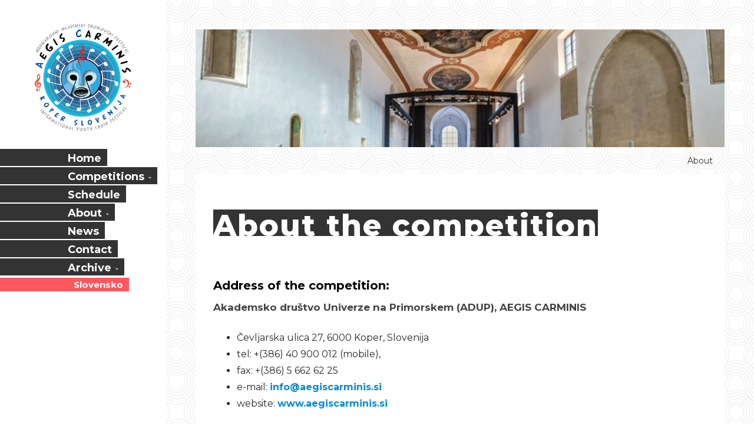

--- FILE ---
content_type: text/html; charset=UTF-8
request_url: https://www.aegiscarminis.si/en/about
body_size: 2937
content:
<!DOCTYPE html><html><head><meta charset="utf-8"><meta name="viewport" content="width=device-width, initial-scale=1.0, maximum-scale=1"><!-- SEO --><title>About | Aegis carminis</title><meta name="description" content="" /><meta name="keywords" content="aegis, carminis, apz, mednarodni, festival, zborovska glasba, tekmovanje, koper" /><!-- END SEO --><!-- OG --><meta property="og:title" content="About | Aegis carminis	" /><meta property="og:site_name" content="Aegis carminis"><meta property="og:locale" content="sl_SI"><meta property="og:url" content="https://www.aegiscarminis.si/en/about" /><meta property="og:description" content="" /><meta property="og:image" content="https://www.aegiscarminis.si/storage/image/202011/social/sv.-frančišek.jpg	" /><meta property="og:image:alt" content="https://www.aegiscarminis.si/storage/image/202011/social/3y0a8330.jpg" /><meta property="fb:app_id" content="216024191914712"><meta property="og:type" content="website" /><!-- END OG --><!-- Twitter Card data --><meta name="twitter:card" content="summary_large_image"><meta name="twitter:site" content="@publisher_handle"><meta name="twitter:title" content="About | Aegis carminis	"><meta name="twitter:description" content=""><meta name="twitter:creator" content="@author_handle"><!-- Twitter summary card with large image must be at least 280x150px --><meta name="twitter:image:src" content="https://www.aegiscarminis.si/storage/image/202011/social/sv.-frančišek.jpg	"><!-- end Twitter Card data --><link rel="apple-touch-icon" sizes="180x180" href="/favicons/apple-touch-icon.png"><link rel="icon" type="image/png" sizes="32x32" href="/favicons/favicon-32x32.png"><link rel="icon" type="image/png" sizes="16x16" href="/favicons/favicon-16x16.png"><link rel="manifest" href="/favicons/site.webmanifest"><link rel="mask-icon" href="/favicons/safari-pinned-tab.svg" color="#5bbad5"><link rel="shortcut icon" href="/favicons/favicon.ico"><meta name="msapplication-TileColor" content="#2d89ef"><meta name="msapplication-config" content="/favicons/browserconfig.xml"><meta name="theme-color" content="#ffffff"><link href="/css/bootstrap.css" rel="stylesheet"><link href="/css/font-awesome.min.css" rel="stylesheet"><link href="/css/animate.css" rel="stylesheet"><link href="/css/style.css?v=16" rel="stylesheet"><link rel="stylesheet" href="https://use.fontawesome.com/releases/v5.4.2/css/all.css" integrity="sha384-/rXc/GQVaYpyDdyxK+ecHPVYJSN9bmVFBvjA/9eOB+pb3F2w2N6fc5qB9Ew5yIns" crossorigin="anonymous"><!-- Global site tag (gtag.js) - Google Analytics --><script async src="https://www.googletagmanager.com/gtag/js?id=UA-5569087-31"></script><script> window.dataLayer = window.dataLayer || []; function gtag(){dataLayer.push(arguments);} gtag('js', new Date()); gtag('config', 'UA-5569087-31');</script></head><body class="no-mobile is-header-vertical is-header-left is-menu"><button class="navbar-toggle toggle-block visible hidden-lg" data-target="#header-vertical" data-toggle="collapse" type="button"><i class="fa fa-bars"></i></button><header id="header-vertical" class="header header-light header-vertical header-left collapse fade in"><!-- HEADER VERTICAL TOP --><div class="header-vertical-top clearfix"><div class="row"><!-- NAVBAR BRAND --><a class="navbar-brand pull-left" href="/en"><img src="/images/aegis-logo.png" alt="Aegis Carminis"></a><!-- /.navbar-brand --><button class="navbar-toggle pull-right" data-target="#header-vertical" data-toggle="collapse" type="button"><i class="fa fa-bars"></i></button></div></div><!-- /.header-vertical-top --><!-- HEADER VERTICAL NAVBAR --><div class="header-vertical-navbar"><!-- NAVBAR --><nav class="navbar"><!-- NAVBAR COLLAPSE --><!-- NAVBAR COLLAPSE --><div id="navbar" class="navbar-collapse collapse"><ul class="nav navbar-nav"><li ><a class="" href="/en/home" >Home</a></li><li class="dropdown"><a class="" href="/en/competitions" class="dropdown-toggle" data-toggle="dropdown">Competitions</a><ul class="dropdown-menu sub-menu"><li><a class="" href="/en/competitions/choral-conducting">Choral conducting</a></li></ul></li><li ><a class="" href="/en/schedule" >Schedule</a></li><li class="dropdown"><a class="active" href="/en/about" class="dropdown-toggle" data-toggle="dropdown">About</a><ul class="dropdown-menu sub-menu"><li><a class="" href="/en/about/organizer">Organizer</a></li><li><a class="" href="/en/about/artistic-director-of-the-festival">Artistic director</a></li><li><a class="" href="/en/about/jury">Jury</a></li><li><a class="" href="/en/about/accompanying-events">Accompanying events</a></li><li><a class="" href="/en/about/acomodation-and-food">Acomodation and Food</a></li><li><a class="" href="/en/about/transport">Transport</a></li></ul></li><li ><a class="" href="/en/news" >News</a></li><li ><a class="" href="/en/contact" >Contact</a></li><li class="dropdown"><a class="" href="/en/archive" class="dropdown-toggle" data-toggle="dropdown">Archive</a><ul class="dropdown-menu sub-menu"></ul></li><li><a class="lang" href="/sl">Slovensko</a></li> </ul></div><!-- /.navbar-collapse --><!-- /.navbar-collapse --></nav><!-- /.navbar --></div><!-- /.header-vertical-navbar --></header><div class="wrapper wrapper-margin"><!--Page Title--><section class="header-photo" style="background-image:url(/storage/image/202011//bigcover/sv.-frančišek.jpg);"> </section><!-- page info, breadcrumbs --><header class="pagetitle pagetitle-xs"><div class="container"><div class="divtable irow"><div class="divcell"><span class="subtitle"></span></div><div class="divcell text-right"><ol class="breadcrumb"><li><a href="/"></a></li> <li class="active"><a href="/en/about" title="About">About</a></li> </ol></div></div></div></header><!-- /.pageinfo --><!-- CONTENT --><div class="content"><!-- CONTAINER --><div class="container"><div class="row"><article class="col-md-12 col-sm-12 main-content"><div class="main-content-wrap"><h1>About the competition</h1><p class="excerpt"></p><div class="content-inner"> <h3>Address of the competition:</h3><p><strong>Akademsko dru&scaron;tvo Univerze na Primorskem (ADUP), AEGIS CARMINIS</strong></p><ul><li>Čevljarska ulica 27, 6000 Koper, Slovenija</li><li>tel: +(386) 40 900 012 (mobile),&nbsp;</li><li>fax: +(386) 5 662 62 25</li><li>e-mail: <strong><a href="mailto:info@aegiscarminis.si">info@aegiscarminis.si</a></strong></li><li>website: <strong><a href="//www.aegiscarminis.si">www.aegiscarminis.si</a></strong></li></ul><h3>Organizers of the festival:</h3><p><strong>Akademsko dru&scaron;tvo Univerze na Primorskem (ADUP):&nbsp;</strong>Organizing and artistic council of the festival</p><h3>Supporters of the festival:</h3><p>Student organization of University of Primorska (&Scaron;OUP), University of Primorska (UP), Tarsia consort, Municipality of Koper (MOK), Public fund for cultural activities of RS (JSKD RS), Slovenian Philharmonic Hall, Academy for music Ljubljana, Conservatory for music and ballet Ljubljana (KGBL), Music school Koper.</p><h2>The place of the event:</h2><p>Protocol and event hall of St. Francis of Assisi, Koper</p><p><br></p><p><a href="https://www.google.com/maps/dir//45.5478944,13.7325151/@46.8520258,5.6944423,5.84z/data=!4m2!4m1!3e0">Google map</a></p></div></div><!-- end wrap --></article></div></div><!-- /.container --></div><!-- /.content --></div><!-- end wrapper --><!-- FOOTER --><footer><div class="footer">Copyright 2018-2026 © Aegis carminis. APZ UP</div></footer><!-- /.footer --><script src="/js/jquery-2.1.4.min.js"></script><script src="/js/bootstrap.min.js"></script><script src="/js/plugins.js"></script><script src="/js/custom.js"></script><script src="/js/fontawesome-markers.min.js"></script><script src="https://maps.googleapis.com/maps/api/js?key=AIzaSyBUASid73ZHiXVDkt6REbMbCahZN9ZrkaQ&callback=initMap" async defer></script><script>$('a.file, a.filepdf, a.filedoc').closest("li").addClass("nobullet");</script><!-- SCRIPTS --></body></html>